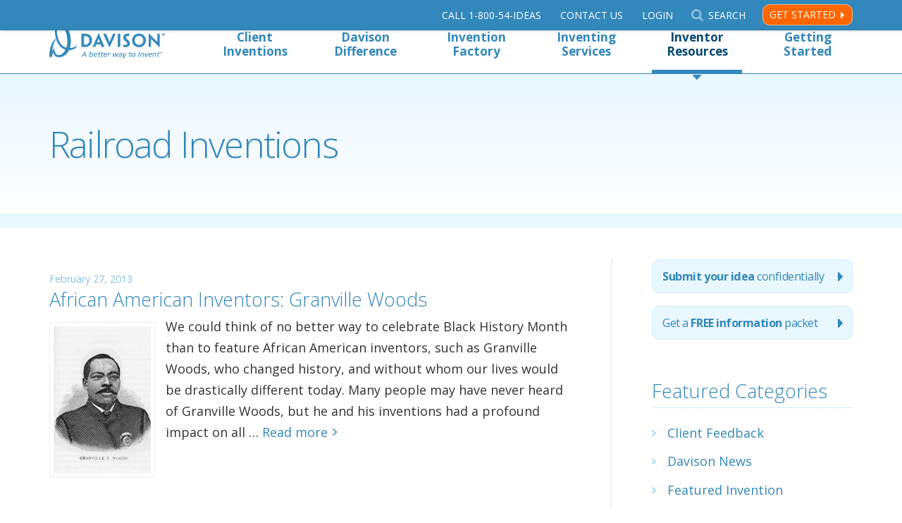

--- FILE ---
content_type: text/html; charset=UTF-8
request_url: https://www.davison.com/blog/tag/railroad-inventions/
body_size: 11396
content:
<!DOCTYPE html>
<html lang="en-US">
<head>
<meta http-equiv="Content-type" content="text/html;charset=UTF-8"/>
<meta property="twitter:account_id" content="117078246"/>
<meta name="theme-color" content="#3388bb">
<meta name="viewport" content="width=device-width, initial-scale=1, maximum-scale=3">
<script async src='https://www.googletagmanager.com/gtag/js?id=G-FGKM219S06'></script>
<script>window.dataLayer=window.dataLayer||[];
function gtag(){dataLayer.push(arguments);}
gtag('js', new Date());
gtag('config', 'G-FGKM219S06');</script>
<script async src='https://www.googletagmanager.com/gtag/js?id=AW-1071613716'></script>
<script>window.dataLayer=window.dataLayer||[];
function gtag(){dataLayer.push(arguments);}
gtag('js', new Date());
gtag('config', 'AW-1071613716');</script>
<meta name='robots' content='index, follow, max-image-preview:large, max-snippet:-1, max-video-preview:-1'/>
<title>Railroad Inventions Archives - Davison</title>
<meta name="description" content="Davison confidentially works with people to develop their new product ideas. The inventions have sold in Wal-Mart, Target, Lowes, Amazon and more."/>
<link rel="canonical" href="https://www.davison.com/blog/tag/railroad-inventions/"/>
<meta property="og:locale" content="en_US"/>
<meta property="og:type" content="article"/>
<meta property="og:title" content="Railroad Inventions Archives - Davison"/>
<meta property="og:description" content="Davison confidentially works with people to develop their new product ideas. The inventions have sold in Wal-Mart, Target, Lowes, Amazon and more."/>
<meta property="og:url" content="https://www.davison.com/blog/tag/railroad-inventions/"/>
<meta property="og:site_name" content="Davison"/>
<meta name="twitter:card" content="summary_large_image"/>
<meta name="twitter:site" content="@Davison"/>
<link rel='dns-prefetch' href='//fonts.googleapis.com'/>
<link rel='dns-prefetch' href='//use.fontawesome.com'/>
<link rel='dns-prefetch' href='//www.googletagmanager.com'/>
<link rel="alternate" type="application/rss+xml" title="Davison &raquo; Feed" href="https://www.davison.com/feed/"/>
<link rel="alternate" type="application/rss+xml" title="Davison &raquo; Comments Feed" href="https://www.davison.com/comments/feed/"/>
<link rel="alternate" type="application/rss+xml" title="Davison &raquo; Railroad Inventions Tag Feed" href="https://www.davison.com/blog/tag/railroad-inventions/feed/"/>
<style id='wp-img-auto-sizes-contain-inline-css'>img:is([sizes=auto i],[sizes^="auto," i]){contain-intrinsic-size:3000px 1500px}</style>
<link rel="stylesheet" type="text/css" href="//www.davison.com/wp/wp-content/cache/wpfc-minified/llzgoplc/7l76.css" media="all"/>
<style id='wp-emoji-styles-inline-css'>img.wp-smiley, img.emoji{display:inline !important;border:none !important;box-shadow:none !important;height:1em !important;width:1em !important;margin:0 0.07em !important;vertical-align:-0.1em !important;background:none !important;padding:0 !important;}</style>
<link rel="stylesheet" type="text/css" href="//www.davison.com/wp/wp-content/cache/wpfc-minified/f5qtotib/7l76.css" media="all"/>
<style id='classic-theme-styles-inline-css'>.wp-block-button__link{color:#fff;background-color:#32373c;border-radius:9999px;box-shadow:none;text-decoration:none;padding:calc(.667em + 2px) calc(1.333em + 2px);font-size:1.125em}.wp-block-file__button{background:#32373c;color:#fff;text-decoration:none}</style>
<style id='global-styles-inline-css'>:root{--wp--preset--aspect-ratio--square:1;--wp--preset--aspect-ratio--4-3:4/3;--wp--preset--aspect-ratio--3-4:3/4;--wp--preset--aspect-ratio--3-2:3/2;--wp--preset--aspect-ratio--2-3:2/3;--wp--preset--aspect-ratio--16-9:16/9;--wp--preset--aspect-ratio--9-16:9/16;--wp--preset--color--black:#000000;--wp--preset--color--cyan-bluish-gray:#abb8c3;--wp--preset--color--white:#ffffff;--wp--preset--color--pale-pink:#f78da7;--wp--preset--color--vivid-red:#cf2e2e;--wp--preset--color--luminous-vivid-orange:#ff6900;--wp--preset--color--luminous-vivid-amber:#fcb900;--wp--preset--color--light-green-cyan:#7bdcb5;--wp--preset--color--vivid-green-cyan:#00d084;--wp--preset--color--pale-cyan-blue:#8ed1fc;--wp--preset--color--vivid-cyan-blue:#0693e3;--wp--preset--color--vivid-purple:#9b51e0;--wp--preset--gradient--vivid-cyan-blue-to-vivid-purple:linear-gradient(135deg,rgb(6,147,227) 0%,rgb(155,81,224) 100%);--wp--preset--gradient--light-green-cyan-to-vivid-green-cyan:linear-gradient(135deg,rgb(122,220,180) 0%,rgb(0,208,130) 100%);--wp--preset--gradient--luminous-vivid-amber-to-luminous-vivid-orange:linear-gradient(135deg,rgb(252,185,0) 0%,rgb(255,105,0) 100%);--wp--preset--gradient--luminous-vivid-orange-to-vivid-red:linear-gradient(135deg,rgb(255,105,0) 0%,rgb(207,46,46) 100%);--wp--preset--gradient--very-light-gray-to-cyan-bluish-gray:linear-gradient(135deg,rgb(238,238,238) 0%,rgb(169,184,195) 100%);--wp--preset--gradient--cool-to-warm-spectrum:linear-gradient(135deg,rgb(74,234,220) 0%,rgb(151,120,209) 20%,rgb(207,42,186) 40%,rgb(238,44,130) 60%,rgb(251,105,98) 80%,rgb(254,248,76) 100%);--wp--preset--gradient--blush-light-purple:linear-gradient(135deg,rgb(255,206,236) 0%,rgb(152,150,240) 100%);--wp--preset--gradient--blush-bordeaux:linear-gradient(135deg,rgb(254,205,165) 0%,rgb(254,45,45) 50%,rgb(107,0,62) 100%);--wp--preset--gradient--luminous-dusk:linear-gradient(135deg,rgb(255,203,112) 0%,rgb(199,81,192) 50%,rgb(65,88,208) 100%);--wp--preset--gradient--pale-ocean:linear-gradient(135deg,rgb(255,245,203) 0%,rgb(182,227,212) 50%,rgb(51,167,181) 100%);--wp--preset--gradient--electric-grass:linear-gradient(135deg,rgb(202,248,128) 0%,rgb(113,206,126) 100%);--wp--preset--gradient--midnight:linear-gradient(135deg,rgb(2,3,129) 0%,rgb(40,116,252) 100%);--wp--preset--font-size--small:13px;--wp--preset--font-size--medium:20px;--wp--preset--font-size--large:36px;--wp--preset--font-size--x-large:42px;--wp--preset--spacing--20:0.44rem;--wp--preset--spacing--30:0.67rem;--wp--preset--spacing--40:1rem;--wp--preset--spacing--50:1.5rem;--wp--preset--spacing--60:2.25rem;--wp--preset--spacing--70:3.38rem;--wp--preset--spacing--80:5.06rem;--wp--preset--shadow--natural:6px 6px 9px rgba(0, 0, 0, 0.2);--wp--preset--shadow--deep:12px 12px 50px rgba(0, 0, 0, 0.4);--wp--preset--shadow--sharp:6px 6px 0px rgba(0, 0, 0, 0.2);--wp--preset--shadow--outlined:6px 6px 0px -3px rgb(255, 255, 255), 6px 6px rgb(0, 0, 0);--wp--preset--shadow--crisp:6px 6px 0px rgb(0, 0, 0);}:where(.is-layout-flex){gap:0.5em;}:where(.is-layout-grid){gap:0.5em;}body .is-layout-flex{display:flex;}.is-layout-flex{flex-wrap:wrap;align-items:center;}.is-layout-flex > :is(*, div){margin:0;}body .is-layout-grid{display:grid;}.is-layout-grid > :is(*, div){margin:0;}:where(.wp-block-columns.is-layout-flex){gap:2em;}:where(.wp-block-columns.is-layout-grid){gap:2em;}:where(.wp-block-post-template.is-layout-flex){gap:1.25em;}:where(.wp-block-post-template.is-layout-grid){gap:1.25em;}.has-black-color{color:var(--wp--preset--color--black) !important;}.has-cyan-bluish-gray-color{color:var(--wp--preset--color--cyan-bluish-gray) !important;}.has-white-color{color:var(--wp--preset--color--white) !important;}.has-pale-pink-color{color:var(--wp--preset--color--pale-pink) !important;}.has-vivid-red-color{color:var(--wp--preset--color--vivid-red) !important;}.has-luminous-vivid-orange-color{color:var(--wp--preset--color--luminous-vivid-orange) !important;}.has-luminous-vivid-amber-color{color:var(--wp--preset--color--luminous-vivid-amber) !important;}.has-light-green-cyan-color{color:var(--wp--preset--color--light-green-cyan) !important;}.has-vivid-green-cyan-color{color:var(--wp--preset--color--vivid-green-cyan) !important;}.has-pale-cyan-blue-color{color:var(--wp--preset--color--pale-cyan-blue) !important;}.has-vivid-cyan-blue-color{color:var(--wp--preset--color--vivid-cyan-blue) !important;}.has-vivid-purple-color{color:var(--wp--preset--color--vivid-purple) !important;}.has-black-background-color{background-color:var(--wp--preset--color--black) !important;}.has-cyan-bluish-gray-background-color{background-color:var(--wp--preset--color--cyan-bluish-gray) !important;}.has-white-background-color{background-color:var(--wp--preset--color--white) !important;}.has-pale-pink-background-color{background-color:var(--wp--preset--color--pale-pink) !important;}.has-vivid-red-background-color{background-color:var(--wp--preset--color--vivid-red) !important;}.has-luminous-vivid-orange-background-color{background-color:var(--wp--preset--color--luminous-vivid-orange) !important;}.has-luminous-vivid-amber-background-color{background-color:var(--wp--preset--color--luminous-vivid-amber) !important;}.has-light-green-cyan-background-color{background-color:var(--wp--preset--color--light-green-cyan) !important;}.has-vivid-green-cyan-background-color{background-color:var(--wp--preset--color--vivid-green-cyan) !important;}.has-pale-cyan-blue-background-color{background-color:var(--wp--preset--color--pale-cyan-blue) !important;}.has-vivid-cyan-blue-background-color{background-color:var(--wp--preset--color--vivid-cyan-blue) !important;}.has-vivid-purple-background-color{background-color:var(--wp--preset--color--vivid-purple) !important;}.has-black-border-color{border-color:var(--wp--preset--color--black) !important;}.has-cyan-bluish-gray-border-color{border-color:var(--wp--preset--color--cyan-bluish-gray) !important;}.has-white-border-color{border-color:var(--wp--preset--color--white) !important;}.has-pale-pink-border-color{border-color:var(--wp--preset--color--pale-pink) !important;}.has-vivid-red-border-color{border-color:var(--wp--preset--color--vivid-red) !important;}.has-luminous-vivid-orange-border-color{border-color:var(--wp--preset--color--luminous-vivid-orange) !important;}.has-luminous-vivid-amber-border-color{border-color:var(--wp--preset--color--luminous-vivid-amber) !important;}.has-light-green-cyan-border-color{border-color:var(--wp--preset--color--light-green-cyan) !important;}.has-vivid-green-cyan-border-color{border-color:var(--wp--preset--color--vivid-green-cyan) !important;}.has-pale-cyan-blue-border-color{border-color:var(--wp--preset--color--pale-cyan-blue) !important;}.has-vivid-cyan-blue-border-color{border-color:var(--wp--preset--color--vivid-cyan-blue) !important;}.has-vivid-purple-border-color{border-color:var(--wp--preset--color--vivid-purple) !important;}.has-vivid-cyan-blue-to-vivid-purple-gradient-background{background:var(--wp--preset--gradient--vivid-cyan-blue-to-vivid-purple) !important;}.has-light-green-cyan-to-vivid-green-cyan-gradient-background{background:var(--wp--preset--gradient--light-green-cyan-to-vivid-green-cyan) !important;}.has-luminous-vivid-amber-to-luminous-vivid-orange-gradient-background{background:var(--wp--preset--gradient--luminous-vivid-amber-to-luminous-vivid-orange) !important;}.has-luminous-vivid-orange-to-vivid-red-gradient-background{background:var(--wp--preset--gradient--luminous-vivid-orange-to-vivid-red) !important;}.has-very-light-gray-to-cyan-bluish-gray-gradient-background{background:var(--wp--preset--gradient--very-light-gray-to-cyan-bluish-gray) !important;}.has-cool-to-warm-spectrum-gradient-background{background:var(--wp--preset--gradient--cool-to-warm-spectrum) !important;}.has-blush-light-purple-gradient-background{background:var(--wp--preset--gradient--blush-light-purple) !important;}.has-blush-bordeaux-gradient-background{background:var(--wp--preset--gradient--blush-bordeaux) !important;}.has-luminous-dusk-gradient-background{background:var(--wp--preset--gradient--luminous-dusk) !important;}.has-pale-ocean-gradient-background{background:var(--wp--preset--gradient--pale-ocean) !important;}.has-electric-grass-gradient-background{background:var(--wp--preset--gradient--electric-grass) !important;}.has-midnight-gradient-background{background:var(--wp--preset--gradient--midnight) !important;}.has-small-font-size{font-size:var(--wp--preset--font-size--small) !important;}.has-medium-font-size{font-size:var(--wp--preset--font-size--medium) !important;}.has-large-font-size{font-size:var(--wp--preset--font-size--large) !important;}.has-x-large-font-size{font-size:var(--wp--preset--font-size--x-large) !important;}:where(.wp-block-post-template.is-layout-flex){gap:1.25em;}:where(.wp-block-post-template.is-layout-grid){gap:1.25em;}:where(.wp-block-term-template.is-layout-flex){gap:1.25em;}:where(.wp-block-term-template.is-layout-grid){gap:1.25em;}:where(.wp-block-columns.is-layout-flex){gap:2em;}:where(.wp-block-columns.is-layout-grid){gap:2em;}:root :where(.wp-block-pullquote){font-size:1.5em;line-height:1.6;}</style>
<link rel="stylesheet" type="text/css" href="//www.davison.com/wp/wp-content/cache/wpfc-minified/dhphj23b/7l76.css" media="all"/>
<link rel='stylesheet' id='wpsr_fa_icons-css' href='https://use.fontawesome.com/releases/v6.7.2/css/all.css?ver=7.9' type='text/css' media='all'/>
<link rel="https://api.w.org/" href="https://www.davison.com/wp-json/"/><link rel="alternate" title="JSON" type="application/json" href="https://www.davison.com/wp-json/wp/v2/tags/955"/><link rel="EditURI" type="application/rsd+xml" title="RSD" href="https://www.davison.com/wp/xmlrpc.php?rsd"/>
<meta name="generator" content="Site Kit by Google 1.170.0"/><meta name="generator" content="Elementor 3.33.6; features: additional_custom_breakpoints; settings: css_print_method-external, google_font-enabled, font_display-auto">
<style>.e-con.e-parent:nth-of-type(n+4):not(.e-lazyloaded):not(.e-no-lazyload),
.e-con.e-parent:nth-of-type(n+4):not(.e-lazyloaded):not(.e-no-lazyload) *{background-image:none !important;}
@media screen and (max-height: 1024px) {
.e-con.e-parent:nth-of-type(n+3):not(.e-lazyloaded):not(.e-no-lazyload),
.e-con.e-parent:nth-of-type(n+3):not(.e-lazyloaded):not(.e-no-lazyload) *{background-image:none !important;}
}
@media screen and (max-height: 640px) {
.e-con.e-parent:nth-of-type(n+2):not(.e-lazyloaded):not(.e-no-lazyload),
.e-con.e-parent:nth-of-type(n+2):not(.e-lazyloaded):not(.e-no-lazyload) *{background-image:none !important;}
}</style>
<link rel="icon" href="https://www.davison.com/wp/wp-content/uploads/2017/08/cropped-davison_d-32x32.png" sizes="32x32"/>
<link rel="icon" href="https://www.davison.com/wp/wp-content/uploads/2017/08/cropped-davison_d-192x192.png" sizes="192x192"/>
<link rel="apple-touch-icon" href="https://www.davison.com/wp/wp-content/uploads/2017/08/cropped-davison_d-180x180.png"/>
<meta name="msapplication-TileImage" content="https://www.davison.com/wp/wp-content/uploads/2017/08/cropped-davison_d-270x270.png"/>
</head>
<body class="archive tag tag-railroad-inventions tag-955 wp-custom-logo wp-theme-davison elementor-default elementor-kit-36262">
<noscript><iframe src="//www.googletagmanager.com/ns.html?id=GTM-KFCLLZ"
height="0" width="0" style="display:none;visibility:hidden"></iframe></noscript>
<div id="header" class="header">
<div id="utility" class="utility">
<div class="content-wrapper">
<div class="utility-menu">
<ul id="nav-utility" class="nav-utility"><li id="menu-item-34025" class="nav-utility-phone ga-track-link menu-item menu-item-type-custom menu-item-object-custom menu-item-34025"><a href="tel:+18005443327">Call<span> 1-800-54-Ideas</span></a></li>
<li id="menu-item-32570" class="nav-utility-contact ga-track-link menu-item menu-item-type-post_type menu-item-object-page menu-item-32570"><a href="https://www.davison.com/contact/">Contact Us</a></li>
<li id="menu-item-32569" class="nav-utility-login menu-item menu-item-type-custom menu-item-object-custom menu-item-32569"><a href="https://custdev.davison.com">Login</a></li>
<li id="menu-item-33287" class="nav-utility-search toggle-search menu-item menu-item-type-custom menu-item-object-custom menu-item-33287"><a href="#">Search</a></li>
</ul>				<a href="/submitidea.html?campaign_name=utilitynav" class="utility-menu-action ga-track-link" data-ga-label="Utility Nav - Get Started">Get Started</a>
<div class="header-search" role="search"> <form method="get" class="form searchform" action="/">  <label for="searchform" class="screen-reader-text">Search Davison</label> <input type="search" name="s" id="searchform" placeholder="Search Davison" value="" tabindex="0"> <input type="submit" value="Submit" class="button-search" tabindex="0"> </form></div></div></div></div><div id="nav-top" class="content-wrapper nav-top-wrapper">
<div class="nav-top-mobile-wrapper"> <a href="/" class="logo ir" title="Davison's Home Page"><span>Davison's Home Page</span></a> <a class="mobile-menu ir">Menu</a></div><ul id="nav" class="nav-top"><li id="menu-item-33195" class="menu-item menu-item-type-custom menu-item-object-custom menu-item-has-children menu-item-33195"><a href="#">Client Inventions</a>
<ul class="sub-menu">
<li id="menu-item-33198" class="menu-item menu-item-type-post_type menu-item-object-page menu-item-33198"><a href="https://www.davison.com/our-experience/products/consumer/" title="Samples of Consumer Products">Consumer Products</a></li>
<li id="menu-item-33196" class="menu-item menu-item-type-post_type menu-item-object-page menu-item-33196"><a href="https://www.davison.com/our-experience/products/industrial/" title="Samples of Industrial Products">Industrial Products</a></li>
<li id="menu-item-33197" class="menu-item menu-item-type-post_type menu-item-object-page menu-item-33197"><a href="https://www.davison.com/our-experience/products/apps/" title="Samples of Mobile Apps">Mobile Apps</a></li>
<li id="menu-item-33199" class="menu-item menu-item-type-post_type menu-item-object-page menu-item-33199"><a href="https://www.davison.com/our-experience/products/packaging/" title="Samples of Packaging Products">Packaging Products</a></li>
</ul>
</li>
<li id="menu-item-33175" class="menu-item menu-item-type-custom menu-item-object-custom menu-item-has-children menu-item-33175"><a href="#">Davison Difference</a>
<ul class="sub-menu">
<li id="menu-item-33176" class="menu-item menu-item-type-post_type menu-item-object-page menu-item-33176"><a href="https://www.davison.com/our-experience/about-davison/" title="About Davison">Our Story</a></li>
<li id="menu-item-33178" class="menu-item menu-item-type-post_type menu-item-object-page menu-item-33178"><a href="https://www.davison.com/our-experience/our-founder/">Meet the Founder</a></li>
<li id="menu-item-33226" class="menu-item menu-item-type-post_type menu-item-object-page menu-item-33226"><a href="https://www.davison.com/our-experience/products/">Samples of Client Inventions</a></li>
<li id="menu-item-33258" class="menu-item menu-item-type-post_type menu-item-object-page menu-item-33258"><a href="https://www.davison.com/9-step-experience/" title="Davison&#8217;s 9-Step Experience">Davison’s 9-Step Experience</a></li>
<li id="menu-item-33182" class="menu-item menu-item-type-post_type menu-item-object-page menu-item-33182"><a href="https://www.davison.com/case-studies/" title="Inventor Case Studies">Case Studies</a></li>
<li id="menu-item-33179" class="menu-item menu-item-type-post_type menu-item-object-page menu-item-33179"><a href="https://www.davison.com/our-experience/testimonials-and-reviews/" title="Testimonials Inventors and Corporations">Testimonials and Reviews</a></li>
<li id="menu-item-33225" class="menu-item menu-item-type-post_type menu-item-object-page menu-item-33225"><a href="https://www.davison.com/our-experience/history/" title="37 Years of History about Davison">37 Years of History</a></li>
<li id="menu-item-33227" class="menu-item menu-item-type-post_type menu-item-object-page menu-item-33227"><a href="https://www.davison.com/our-experience/awards/">Awards</a></li>
</ul>
</li>
<li id="menu-item-33232" class="menu-item menu-item-type-custom menu-item-object-custom menu-item-has-children menu-item-33232"><a href="#">Invention Factory</a>
<ul class="sub-menu">
<li id="menu-item-33192" class="menu-item menu-item-type-post_type menu-item-object-page menu-item-33192"><a href="https://www.davison.com/our-experience/factory/">Invention Factory Photos</a></li>
<li id="menu-item-33191" class="menu-item menu-item-type-post_type menu-item-object-page menu-item-33191"><a href="https://www.davison.com/webisodes/" title="Dare to Invent® TV Show">Dare to Invent<sup>®</sup> TV Show</a></li>
<li id="menu-item-40508" class="menu-item menu-item-type-post_type menu-item-object-page menu-item-40508"><a href="https://www.davison.com/our-experience/factory/schedule-tour/">Tour our Invention Factory</a></li>
</ul>
</li>
<li id="menu-item-33183" class="menu-item menu-item-type-custom menu-item-object-custom menu-item-has-children menu-item-33183"><a href="#">Inventing Services</a>
<ul class="sub-menu">
<li id="menu-item-33749" class="menu-item menu-item-type-post_type menu-item-object-page menu-item-33749"><a href="https://www.davison.com/inventing-services/inventors/" title="Services for Inventors">For Inventors</a></li>
<li id="menu-item-33748" class="menu-item menu-item-type-post_type menu-item-object-page menu-item-33748"><a href="https://www.davison.com/inventing-services/corporations/" title="Services for Corporations">For Corporations</a></li>
</ul>
</li>
<li id="menu-item-33180" class="menu-item menu-item-type-custom menu-item-object-custom menu-item-has-children menu-item-33180 current-menu-item"><a href="#">Inventor Resources</a>
<ul class="sub-menu">
<li id="menu-item-35361" class="menu-item menu-item-type-post_type menu-item-object-page menu-item-35361"><a href="https://www.davison.com/resources/">Resource Channel</a></li>
<li id="menu-item-35360" class="menu-item menu-item-type-custom menu-item-object-custom menu-item-35360"><a href="/audio">Audio Blog</a></li>
<li id="menu-item-35362" class="menu-item menu-item-type-custom menu-item-object-custom menu-item-35362"><a href="/infographics">Infographics</a></li>
<li id="menu-item-33189" class="menu-item menu-item-type-post_type menu-item-object-page menu-item-33189 current-menu-item"><a href="https://www.davison.com/blog/" title="Davison&#8217;s Company Blog">Blog</a></li>
<li id="menu-item-33190" class="menu-item menu-item-type-post_type menu-item-object-page menu-item-33190"><a href="https://www.davison.com/news/" title="News about Davison">Newsroom</a></li>
<li id="menu-item-33181" class="menu-item menu-item-type-post_type menu-item-object-page menu-item-33181"><a href="https://www.davison.com/helpful-hints/questions-and-myths/" title="Questions and Myths">FAQ and Myths</a></li>
</ul>
</li>
<li id="menu-item-33662" class="menu-item menu-item-type-custom menu-item-object-custom menu-item-has-children menu-item-33662"><a href="#">Getting Started</a>
<ul class="sub-menu">
<li id="menu-item-33663" class="menu-item menu-item-type-custom menu-item-object-custom menu-item-33663"><a href="/submitidea.html?campaign_name=topnav">Submit your idea securely</a></li>
<li id="menu-item-33664" class="menu-item menu-item-type-custom menu-item-object-custom menu-item-33664"><a href="/free_information.html?campaign_name=topnav">Get our free information packet</a></li>
<li id="menu-item-33665" class="menu-item menu-item-type-post_type menu-item-object-page menu-item-33665"><a href="https://www.davison.com/get-started/pursuing-your-idea/" title="Pursing your Idea">Pursuing Your Idea</a></li>
<li id="menu-item-33666" class="menu-item menu-item-type-post_type menu-item-object-page menu-item-33666"><a href="https://www.davison.com/get-started/trust-davison/">Trust Davison</a></li>
<li id="menu-item-33673" class="menu-item menu-item-type-post_type menu-item-object-page menu-item-33673"><a href="https://www.davison.com/inventing-services/idea-protection/" title="Idea Protection">How we protect your idea</a></li>
<li id="menu-item-33669" class="menu-item menu-item-type-post_type menu-item-object-page menu-item-33669"><a href="https://www.davison.com/get-started/have-a-patent/">Have a Patent?</a></li>
<li id="menu-item-33668" class="menu-item menu-item-type-post_type menu-item-object-page menu-item-33668"><a href="https://www.davison.com/get-started/need-patent-idea/">Need a Patent?</a></li>
<li id="menu-item-41089" class="menu-item menu-item-type-post_type menu-item-object-page menu-item-41089"><a href="https://www.davison.com/get-started/patents/">Patent an Invention</a></li>
</ul>
</li>
<li id="menu-item-33951" class="hidden-md-up menu-item menu-item-type-post_type menu-item-object-page menu-item-33951"><a href="https://www.davison.com/contact/" title="Contact or call Davison">Contact Davison</a></li>
<li id="menu-item-33952" class="hidden-md-up noborder menu-item menu-item-type-custom menu-item-object-custom menu-item-33952"><a href="https://customer2.davison.com/" title="Login to your secure portal">Login</a></li>
</ul></div></div><div class="masthead">
<div class="content-wrapper"> <h1>Railroad Inventions</h1></div></div><main class="main">
<div class="content">
<div class="post archive-listing" id="post-12721" class="post-12721 post type-post status-publish format-standard hentry category-innovation-2 category-inventor-stories tag-african-american-inventor tag-famous-inventors tag-granville-woods tag-inventor-story tag-railroad-inventions">
<div class="post-info"> <span class="post-date" title="Date">February 27, 2013</span> <span class="post-edit"></span></div><h2><a href="https://www.davison.com/blog/african-american-inventors-granville-woods/" rel="bookmark" title="African American Inventors: Granville Woods">
African American Inventors: Granville Woods
</a></h2>
<div class="entry excerpt"> <a href="https://www.davison.com/blog/african-american-inventors-granville-woods/" class="thumbnail" title="African American Inventors: Granville Woods"><img src="https://www.davison.com/wp/wp-content/uploads/2013/02/Granville-Woods.jpg" alt="African American Inventors: Granville Woods" width="150" class="photo alignleft"/></a> <a href="https://www.davison.com/blog/african-american-inventors-granville-woods/" rel="bookmark" title="African American Inventors: Granville Woods"> <p>We could think of no better way to celebrate Black History Month than to feature African American inventors, such as Granville Woods, who changed history, and without whom our lives would be drastically different today. Many people may have never heard of Granville Woods, but he and his inventions had a profound impact on all &#8230;</p> <span class="read-more">Read more</span> </a></div></div></div><div class="sidebar">
<div class="side-submit-links"> <a href="/submitidea.html?type=sidebar" class="side-button ga-track-link" id="sidebar-button-submit-idea" title="Submit your idea"><b>Submit your idea</b> <span>confidentially</span> </a> <a href="/free_information.html?type=sidebar" class="side-button ga-track-link" id="sidebar-button-idea-guide" title="Free information packet for submitting a product invention idea">Get <span>a</span> <b>FREE information</b> <span>packet</span> </a></div><div class="side-element chevron-list"><h2 class="title">Featured Categories</h2><ul><li><a href="https://www.davison.com/blog/category/client-feedback/">Client Feedback</a></li><li><a href="https://www.davison.com/blog/category/davison-news/">Davison News</a></li><li><a href="https://www.davison.com/blog/category/featured-invention/">Featured Invention</a></li><li><a href="https://www.davison.com/blog/category/inventing-advice/">Inventing Advice</a></li><li><a href="https://www.davison.com/blog/category/inventor-stories/">Inventor Stories</a></li><li><a href="https://www.davison.com/blog/category/product-news/">Product News</a></li></ul></div><div class="side-element chevron-list"> <h2 class="title">Recent Posts</h2> <ul> <li> <a href="https://www.davison.com/blog/the-patent-process-a-timeline-for-patenting/">The Patent Process: A Timeline For Patenting</a> </li> <li> <a href="https://www.davison.com/blog/davisons-top-5-holiday-helpers/">Davison&#8217;s Top 5 Holiday Helpers</a> </li> <li> <a href="https://www.davison.com/blog/reinventing-the-us-presidential-voting-process/">Reinventing Voting In The U.S.</a> </li> <li> <a href="https://www.davison.com/blog/invent-the-future/">Invent the Future</a> </li> <li> <a href="https://www.davison.com/blog/the-original-female-influencers/">The Original Female Influencers</a> </li> <li> <a href="https://www.davison.com/blog/the-global-history-of-patents/">The Global History of Patents</a> </li> <li> <a href="https://www.davison.com/blog/evolving-inventions-reinventing-the-already-invented/">Evolving Inventions: Reinventing the Already Invented</a> </li> <li> <a href="https://www.davison.com/blog/inventing-fundamentals-part-1-the-building-blocks/">Inventing Fundamentals, Part 1: The Building Blocks</a> </li> <li> <a href="https://www.davison.com/blog/virtual-reality-and-the-future-of-invention/">Virtual Reality and the Future of Invention</a> </li> <li> <a href="https://www.davison.com/blog/when-should-i-promote-my-product-on-social-media/">When Should I Promote My Product on Social Media?</a> </li> </ul></div><div class="side-element chevron-list"><h2 class="title">Tags</h2><div class="tagcloud"><a href="https://www.davison.com/blog/tag/client-feedback/" class="tag-cloud-link tag-link-67 tag-link-position-1" style="font-size: 8.6021505376344pt;" aria-label="Client Feedback (19 items)">Client Feedback</a> <a href="https://www.davison.com/blog/tag/dare-to-invent/" class="tag-cloud-link tag-link-200 tag-link-position-2" style="font-size: 10.10752688172pt;" aria-label="Dare to Invent (24 items)">Dare to Invent</a> <a href="https://www.davison.com/blog/tag/davison/" class="tag-cloud-link tag-link-13 tag-link-position-3" style="font-size: 17.784946236559pt;" aria-label="davison (81 items)">davison</a> <a href="https://www.davison.com/blog/tag/davison-inventions/" class="tag-cloud-link tag-link-33 tag-link-position-4" style="font-size: 20.494623655914pt;" aria-label="Davison inventions (123 items)">Davison inventions</a> <a href="https://www.davison.com/blog/tag/davison-inventors/" class="tag-cloud-link tag-link-187 tag-link-position-5" style="font-size: 11.462365591398pt;" aria-label="Davison Inventors (30 items)">Davison Inventors</a> <a href="https://www.davison.com/blog/tag/davison-news/" class="tag-cloud-link tag-link-25 tag-link-position-6" style="font-size: 22pt;" aria-label="Davison News (154 items)">Davison News</a> <a href="https://www.davison.com/blog/tag/davison-products/" class="tag-cloud-link tag-link-52 tag-link-position-7" style="font-size: 19.89247311828pt;" aria-label="Davison Products (111 items)">Davison Products</a> <a href="https://www.davison.com/blog/tag/george-davison/" class="tag-cloud-link tag-link-97 tag-link-position-8" style="font-size: 18.838709677419pt;" aria-label="George Davison (94 items)">George Davison</a> <a href="https://www.davison.com/blog/tag/hugs-pet-products/" class="tag-cloud-link tag-link-126 tag-link-position-9" style="font-size: 15.677419354839pt;" aria-label="hugs pet products (58 items)">hugs pet products</a> <a href="https://www.davison.com/blog/tag/idea/" class="tag-cloud-link tag-link-443 tag-link-position-10" style="font-size: 11.311827956989pt;" aria-label="idea (29 items)">idea</a> <a href="https://www.davison.com/blog/tag/innovation/" class="tag-cloud-link tag-link-72 tag-link-position-11" style="font-size: 17.634408602151pt;" aria-label="innovation (79 items)">innovation</a> <a href="https://www.davison.com/blog/tag/inventing/" class="tag-cloud-link tag-link-60 tag-link-position-12" style="font-size: 12.516129032258pt;" aria-label="inventing (35 items)">inventing</a> <a href="https://www.davison.com/blog/tag/inventing-advice/" class="tag-cloud-link tag-link-61 tag-link-position-13" style="font-size: 12.215053763441pt;" aria-label="Inventing Advice (34 items)">Inventing Advice</a> <a href="https://www.davison.com/blog/tag/invention/" class="tag-cloud-link tag-link-8 tag-link-position-14" style="font-size: 20.94623655914pt;" aria-label="invention (130 items)">invention</a> <a href="https://www.davison.com/blog/tag/invention-factory/" class="tag-cloud-link tag-link-330 tag-link-position-15" style="font-size: 18.688172043011pt;" aria-label="Invention Factory (93 items)">Invention Factory</a> <a href="https://www.davison.com/blog/tag/invention-idea/" class="tag-cloud-link tag-link-73 tag-link-position-16" style="font-size: 9.8064516129032pt;" aria-label="Invention Idea (23 items)">Invention Idea</a> <a href="https://www.davison.com/blog/tag/inventions/" class="tag-cloud-link tag-link-94 tag-link-position-17" style="font-size: 18.086021505376pt;" aria-label="Inventions (85 items)">Inventions</a> <a href="https://www.davison.com/blog/tag/inventor/" class="tag-cloud-link tag-link-74 tag-link-position-18" style="font-size: 13.870967741935pt;" aria-label="inventor (44 items)">inventor</a> <a href="https://www.davison.com/blog/tag/inventors/" class="tag-cloud-link tag-link-88 tag-link-position-19" style="font-size: 12.064516129032pt;" aria-label="inventors (33 items)">inventors</a> <a href="https://www.davison.com/blog/tag/love-cooking-company/" class="tag-cloud-link tag-link-1439 tag-link-position-20" style="font-size: 9.8064516129032pt;" aria-label="Love Cooking Company (23 items)">Love Cooking Company</a> <a href="https://www.davison.com/blog/tag/new-product/" class="tag-cloud-link tag-link-78 tag-link-position-21" style="font-size: 10.559139784946pt;" aria-label="new product (26 items)">new product</a> <a href="https://www.davison.com/blog/tag/new-product-news/" class="tag-cloud-link tag-link-91 tag-link-position-22" style="font-size: 8pt;" aria-label="New Product News (17 items)">New Product News</a> <a href="https://www.davison.com/blog/tag/package-design/" class="tag-cloud-link tag-link-79 tag-link-position-23" style="font-size: 8.3010752688172pt;" aria-label="package design (18 items)">package design</a> <a href="https://www.davison.com/blog/tag/packaging-design/" class="tag-cloud-link tag-link-30 tag-link-position-24" style="font-size: 8.3010752688172pt;" aria-label="packaging design (18 items)">packaging design</a> <a href="https://www.davison.com/blog/tag/patent/" class="tag-cloud-link tag-link-417 tag-link-position-25" style="font-size: 11.010752688172pt;" aria-label="patent (28 items)">patent</a> <a href="https://www.davison.com/blog/tag/patents-2/" class="tag-cloud-link tag-link-714 tag-link-position-26" style="font-size: 11.462365591398pt;" aria-label="patents (30 items)">patents</a> <a href="https://www.davison.com/blog/tag/pet-invention/" class="tag-cloud-link tag-link-81 tag-link-position-27" style="font-size: 11.010752688172pt;" aria-label="pet invention (28 items)">pet invention</a> <a href="https://www.davison.com/blog/tag/product-development/" class="tag-cloud-link tag-link-63 tag-link-position-28" style="font-size: 10.10752688172pt;" aria-label="product development (24 items)">product development</a> <a href="https://www.davison.com/blog/tag/product-news/" class="tag-cloud-link tag-link-55 tag-link-position-29" style="font-size: 17.333333333333pt;" aria-label="Product News (74 items)">Product News</a> <a href="https://www.davison.com/blog/tag/qvc/" class="tag-cloud-link tag-link-112 tag-link-position-30" style="font-size: 11.311827956989pt;" aria-label="QVC (29 items)">QVC</a></div></div><div class="side-element chevron-list"><h2 class="title">Archives</h2> <label class="screen-reader-text" for="archives-dropdown-3">Archives</label> <select id="archives-dropdown-3" name="archive-dropdown"> <option value="">Select Month</option> <option value='https://www.davison.com/blog/2025/01/'> January 2025 </option> <option value='https://www.davison.com/blog/2021/12/'> December 2021 </option> <option value='https://www.davison.com/blog/2020/09/'> September 2020 </option> <option value='https://www.davison.com/blog/2020/06/'> June 2020 </option> <option value='https://www.davison.com/blog/2020/04/'> April 2020 </option> <option value='https://www.davison.com/blog/2019/09/'> September 2019 </option> <option value='https://www.davison.com/blog/2019/07/'> July 2019 </option> <option value='https://www.davison.com/blog/2019/04/'> April 2019 </option> <option value='https://www.davison.com/blog/2019/03/'> March 2019 </option> <option value='https://www.davison.com/blog/2019/02/'> February 2019 </option> <option value='https://www.davison.com/blog/2018/12/'> December 2018 </option> <option value='https://www.davison.com/blog/2018/11/'> November 2018 </option> <option value='https://www.davison.com/blog/2018/10/'> October 2018 </option> <option value='https://www.davison.com/blog/2018/07/'> July 2018 </option> <option value='https://www.davison.com/blog/2018/06/'> June 2018 </option> <option value='https://www.davison.com/blog/2018/05/'> May 2018 </option> <option value='https://www.davison.com/blog/2018/04/'> April 2018 </option> <option value='https://www.davison.com/blog/2018/03/'> March 2018 </option> <option value='https://www.davison.com/blog/2018/02/'> February 2018 </option> <option value='https://www.davison.com/blog/2018/01/'> January 2018 </option> <option value='https://www.davison.com/blog/2017/12/'> December 2017 </option> <option value='https://www.davison.com/blog/2017/11/'> November 2017 </option> <option value='https://www.davison.com/blog/2017/10/'> October 2017 </option> <option value='https://www.davison.com/blog/2017/09/'> September 2017 </option> <option value='https://www.davison.com/blog/2017/08/'> August 2017 </option> <option value='https://www.davison.com/blog/2017/07/'> July 2017 </option> <option value='https://www.davison.com/blog/2017/06/'> June 2017 </option> <option value='https://www.davison.com/blog/2017/05/'> May 2017 </option> <option value='https://www.davison.com/blog/2017/04/'> April 2017 </option> <option value='https://www.davison.com/blog/2017/03/'> March 2017 </option> <option value='https://www.davison.com/blog/2017/02/'> February 2017 </option> <option value='https://www.davison.com/blog/2017/01/'> January 2017 </option> <option value='https://www.davison.com/blog/2016/12/'> December 2016 </option> <option value='https://www.davison.com/blog/2016/11/'> November 2016 </option> <option value='https://www.davison.com/blog/2016/10/'> October 2016 </option> <option value='https://www.davison.com/blog/2016/09/'> September 2016 </option> <option value='https://www.davison.com/blog/2016/08/'> August 2016 </option> <option value='https://www.davison.com/blog/2016/07/'> July 2016 </option> <option value='https://www.davison.com/blog/2016/06/'> June 2016 </option> <option value='https://www.davison.com/blog/2016/05/'> May 2016 </option> <option value='https://www.davison.com/blog/2016/04/'> April 2016 </option> <option value='https://www.davison.com/blog/2016/03/'> March 2016 </option> <option value='https://www.davison.com/blog/2016/02/'> February 2016 </option> <option value='https://www.davison.com/blog/2016/01/'> January 2016 </option> <option value='https://www.davison.com/blog/2015/12/'> December 2015 </option> <option value='https://www.davison.com/blog/2015/11/'> November 2015 </option> <option value='https://www.davison.com/blog/2015/10/'> October 2015 </option> <option value='https://www.davison.com/blog/2015/09/'> September 2015 </option> <option value='https://www.davison.com/blog/2015/08/'> August 2015 </option> <option value='https://www.davison.com/blog/2015/07/'> July 2015 </option> <option value='https://www.davison.com/blog/2015/06/'> June 2015 </option> <option value='https://www.davison.com/blog/2015/05/'> May 2015 </option> <option value='https://www.davison.com/blog/2015/04/'> April 2015 </option> <option value='https://www.davison.com/blog/2015/03/'> March 2015 </option> <option value='https://www.davison.com/blog/2015/02/'> February 2015 </option> <option value='https://www.davison.com/blog/2015/01/'> January 2015 </option> <option value='https://www.davison.com/blog/2014/12/'> December 2014 </option> <option value='https://www.davison.com/blog/2014/11/'> November 2014 </option> <option value='https://www.davison.com/blog/2014/10/'> October 2014 </option> <option value='https://www.davison.com/blog/2014/08/'> August 2014 </option> <option value='https://www.davison.com/blog/2014/07/'> July 2014 </option> <option value='https://www.davison.com/blog/2014/06/'> June 2014 </option> <option value='https://www.davison.com/blog/2014/05/'> May 2014 </option> <option value='https://www.davison.com/blog/2014/04/'> April 2014 </option> <option value='https://www.davison.com/blog/2014/03/'> March 2014 </option> <option value='https://www.davison.com/blog/2014/02/'> February 2014 </option> <option value='https://www.davison.com/blog/2014/01/'> January 2014 </option> <option value='https://www.davison.com/blog/2013/12/'> December 2013 </option> <option value='https://www.davison.com/blog/2013/11/'> November 2013 </option> <option value='https://www.davison.com/blog/2013/10/'> October 2013 </option> <option value='https://www.davison.com/blog/2013/09/'> September 2013 </option> <option value='https://www.davison.com/blog/2013/08/'> August 2013 </option> <option value='https://www.davison.com/blog/2013/07/'> July 2013 </option> <option value='https://www.davison.com/blog/2013/06/'> June 2013 </option> <option value='https://www.davison.com/blog/2013/05/'> May 2013 </option> <option value='https://www.davison.com/blog/2013/04/'> April 2013 </option> <option value='https://www.davison.com/blog/2013/03/'> March 2013 </option> <option value='https://www.davison.com/blog/2013/02/'> February 2013 </option> <option value='https://www.davison.com/blog/2013/01/'> January 2013 </option> <option value='https://www.davison.com/blog/2012/12/'> December 2012 </option> <option value='https://www.davison.com/blog/2012/11/'> November 2012 </option> <option value='https://www.davison.com/blog/2012/10/'> October 2012 </option> <option value='https://www.davison.com/blog/2012/09/'> September 2012 </option> <option value='https://www.davison.com/blog/2012/08/'> August 2012 </option> <option value='https://www.davison.com/blog/2012/07/'> July 2012 </option> <option value='https://www.davison.com/blog/2012/06/'> June 2012 </option> <option value='https://www.davison.com/blog/2012/05/'> May 2012 </option> <option value='https://www.davison.com/blog/2012/04/'> April 2012 </option> <option value='https://www.davison.com/blog/2012/03/'> March 2012 </option> <option value='https://www.davison.com/blog/2012/02/'> February 2012 </option> <option value='https://www.davison.com/blog/2012/01/'> January 2012 </option> <option value='https://www.davison.com/blog/2011/12/'> December 2011 </option> <option value='https://www.davison.com/blog/2011/11/'> November 2011 </option> <option value='https://www.davison.com/blog/2011/10/'> October 2011 </option> <option value='https://www.davison.com/blog/2011/09/'> September 2011 </option> <option value='https://www.davison.com/blog/2011/08/'> August 2011 </option> <option value='https://www.davison.com/blog/2011/07/'> July 2011 </option> <option value='https://www.davison.com/blog/2011/06/'> June 2011 </option> <option value='https://www.davison.com/blog/2011/05/'> May 2011 </option> <option value='https://www.davison.com/blog/2011/04/'> April 2011 </option> <option value='https://www.davison.com/blog/2011/03/'> March 2011 </option> <option value='https://www.davison.com/blog/2011/02/'> February 2011 </option> <option value='https://www.davison.com/blog/2011/01/'> January 2011 </option> <option value='https://www.davison.com/blog/2010/12/'> December 2010 </option> <option value='https://www.davison.com/blog/2010/11/'> November 2010 </option> <option value='https://www.davison.com/blog/2010/10/'> October 2010 </option> <option value='https://www.davison.com/blog/2010/09/'> September 2010 </option> <option value='https://www.davison.com/blog/2010/08/'> August 2010 </option> <option value='https://www.davison.com/blog/2010/07/'> July 2010 </option> <option value='https://www.davison.com/blog/2010/06/'> June 2010 </option> <option value='https://www.davison.com/blog/2010/05/'> May 2010 </option> <option value='https://www.davison.com/blog/2010/04/'> April 2010 </option> <option value='https://www.davison.com/blog/2010/03/'> March 2010 </option> <option value='https://www.davison.com/blog/2010/02/'> February 2010 </option> <option value='https://www.davison.com/blog/2010/01/'> January 2010 </option> <option value='https://www.davison.com/blog/2009/12/'> December 2009 </option> <option value='https://www.davison.com/blog/2009/11/'> November 2009 </option> <option value='https://www.davison.com/blog/2009/10/'> October 2009 </option> <option value='https://www.davison.com/blog/2009/09/'> September 2009 </option> <option value='https://www.davison.com/blog/2009/07/'> July 2009 </option> <option value='https://www.davison.com/blog/2009/06/'> June 2009 </option> <option value='https://www.davison.com/blog/2009/05/'> May 2009 </option> <option value='https://www.davison.com/blog/2009/04/'> April 2009 </option> <option value='https://www.davison.com/blog/2009/03/'> March 2009 </option> <option value='https://www.davison.com/blog/2009/02/'> February 2009 </option> <option value='https://www.davison.com/blog/2009/01/'> January 2009 </option> <option value='https://www.davison.com/blog/2008/12/'> December 2008 </option> <option value='https://www.davison.com/blog/2008/11/'> November 2008 </option> <option value='https://www.davison.com/blog/2008/09/'> September 2008 </option> <option value='https://www.davison.com/blog/2008/08/'> August 2008 </option> <option value='https://www.davison.com/blog/2008/05/'> May 2008 </option> <option value='https://www.davison.com/blog/2008/04/'> April 2008 </option> <option value='https://www.davison.com/blog/2008/02/'> February 2008 </option> <option value='https://www.davison.com/blog/2008/01/'> January 2008 </option> <option value='https://www.davison.com/blog/2007/12/'> December 2007 </option> <option value='https://www.davison.com/blog/2007/08/'> August 2007 </option> <option value='https://www.davison.com/blog/2007/05/'> May 2007 </option> <option value='https://www.davison.com/blog/2007/03/'> March 2007 </option> <option value='https://www.davison.com/blog/2006/12/'> December 2006 </option> <option value='https://www.davison.com/blog/2006/11/'> November 2006 </option> <option value='https://www.davison.com/blog/2006/09/'> September 2006 </option> <option value='https://www.davison.com/blog/2006/08/'> August 2006 </option> <option value='https://www.davison.com/blog/2006/06/'> June 2006 </option> <option value='https://www.davison.com/blog/2006/05/'> May 2006 </option> <option value='https://www.davison.com/blog/2006/04/'> April 2006 </option> <option value='https://www.davison.com/blog/2006/03/'> March 2006 </option> <option value='https://www.davison.com/blog/2006/02/'> February 2006 </option> <option value='https://www.davison.com/blog/2006/01/'> January 2006 </option> </select></div><div class="side-element"> <a href="https://www.davison.com/feed/" class="rss-feed">RSS</a></div></div></main>
<div class="footer">
<div class="content-wrapper">
<div class="social-search">
<ul id="menu-social-media" class="social-nav"><li id="menu-item-34630" class="facebook ga-track-link menu-item menu-item-type-custom menu-item-object-custom menu-item-34630"><a target="_blank" rel="nofollow" href="https://www.facebook.com/DavisonInvent/">Facebook</a></li>
<li id="menu-item-34631" class="linkedin ga-track-link menu-item menu-item-type-custom menu-item-object-custom menu-item-34631"><a target="_blank" rel="nofollow" href="https://www.linkedin.com/company/davison/">LinkedIn</a></li>
<li id="menu-item-34632" class="twitter ga-track-link menu-item menu-item-type-custom menu-item-object-custom menu-item-34632"><a target="_blank" rel="nofollow" href="https://x.com/Davison">X</a></li>
<li id="menu-item-34633" class="instagram ga-track-link menu-item menu-item-type-custom menu-item-object-custom menu-item-34633"><a target="_blank" rel="nofollow" href="https://www.instagram.com/davison_invent/">Instagram</a></li>
</ul>            <div class="footer-search"> <form method="get" class="form searchform" action="/">  <label for="searchform" class="screen-reader-text">Search Davison</label> <input type="search" name="s" id="searchform" placeholder="Search Davison" value="" tabindex="0"> <input type="submit" value="Submit" class="button-search" tabindex="0"> </form></div></div><ul id="menu-footer-menu-1-g" class="footer-nav"><li id="menu-item-33794" class="menu-item menu-item-type-post_type menu-item-object-page menu-item-33794"><a href="https://www.davison.com/our-experience/products/" title="Samples of Client Inventions">Client Inventions</a></li>
<li id="menu-item-32704" class="menu-item menu-item-type-post_type menu-item-object-page menu-item-32704"><a href="https://www.davison.com/our-experience/about-davison/" title="About Davison">Davison Difference</a></li>
<li id="menu-item-32705" class="menu-item menu-item-type-post_type menu-item-object-page menu-item-32705"><a href="https://www.davison.com/our-experience/factory/" title="Davison&#8217;s Invention Factory">Invention Factory</a></li>
<li id="menu-item-34628" class="menu-item menu-item-type-post_type menu-item-object-page menu-item-34628"><a href="https://www.davison.com/inventing-services/inventors/" title="Inventing services for corporations and inventors">Inventing Services</a></li>
<li id="menu-item-33793" class="menu-item menu-item-type-post_type menu-item-object-page menu-item-33793 current-menu-item"><a href="https://www.davison.com/blog/" title="Resources for Inventors">Inventor Resources</a></li>
<li id="menu-item-33071" class="ga-track-link menu-item menu-item-type-custom menu-item-object-custom menu-item-33071"><a href="/submitidea.html?campaign_name=footer" title="Get started with Davison">Get Started</a></li>
<li id="menu-item-33949" class="menu-item menu-item-type-post_type menu-item-object-page menu-item-33949"><a href="https://www.davison.com/contact/" title="Contact Davison">Contact Us</a></li>
</ul>
<div class="legal">
Depiction of any trademarks/logos does not represent endorsement of Davison, its services, or products by the trademark owner.<br/>
<div class="copyright">&copy; MMXXVI Davison</div></div></div></div><script>!function(f,b,e,v,n,t,s){if(f.fbq)return;n=f.fbq=function(){n.callMethod?
n.callMethod.apply(n,arguments):n.queue.push(arguments)};if(!f._fbq)f._fbq=n;
n.push=n;n.loaded=!0;n.version='2.0';n.queue=[];t=b.createElement(e);t.async=!0;
t.src=v;s=b.getElementsByTagName(e)[0];s.parentNode.insertBefore(t,s)}(window,
document,'script','//connect.facebook.net/en_US/fbevents.js');
fbq('init', '224454804562095');
fbq('track', "PageView");</script>
<noscript><img height="1" width="1" style="display:none" src="https://www.facebook.com/tr?id=224454804562095&ev=PageView&noscript=1"/></noscript>
<noscript>
<img height="1" width="1" style="display:none;" alt="" src="https://www.googleadservices.com/pagead/conversion/1071613716/?label=pJMJCIXHtAIQlI7-_gM&amp;guid=ON&amp;script=0"/>
</noscript>
<script id="wp-emoji-settings" type="application/json">{"baseUrl":"https://s.w.org/images/core/emoji/17.0.2/72x72/","ext":".png","svgUrl":"https://s.w.org/images/core/emoji/17.0.2/svg/","svgExt":".svg","source":{"concatemoji":"https://www.davison.com/wp/wp-includes/js/wp-emoji-release.min.js?ver=c067009c71f26d926afbe9103f1d1983"}}</script>
<noscript id="wpfc-google-fonts"><link rel='stylesheet' id='davison-google-fonts-css' href='https://fonts.googleapis.com/css?family=Open+Sans%3A300%2C400%2C400i%2C600%2C700%2C700i&#038;ver=c067009c71f26d926afbe9103f1d1983' type='text/css' media='all'/>
</noscript>
<script>var google_conversion_id=1071613716;
var google_conversion_language="en";
var google_conversion_format="3";
var google_conversion_color="666666";
var google_conversion_label="pJMJCIXHtAIQlI7-_gM";
var google_conversion_value=0;</script>
<script id="wpsr_main_js-js-extra">var wp_socializer={"ajax_url":"https://www.davison.com/wp/wp-admin/admin-ajax.php"};
//# sourceURL=wpsr_main_js-js-extra</script>
<script src='https://apxl.io/script.js?id=27692b3f-6955-4a94-82ff-089689b13b3a'></script>
<script>(( dropdownId)=> {
const dropdown=document.getElementById(dropdownId);
function onSelectChange(){
setTimeout(()=> {
if('escape'===dropdown.dataset.lastkey){
return;
}
if(dropdown.value){
document.location.href=dropdown.value;
}}, 250);
}
function onKeyUp(event){
if('Escape'===event.key){
dropdown.dataset.lastkey='escape';
}else{
delete dropdown.dataset.lastkey;
}}
function onClick(){
delete dropdown.dataset.lastkey;
}
dropdown.addEventListener('keyup', onKeyUp);
dropdown.addEventListener('click', onClick);
dropdown.addEventListener('change', onSelectChange);
})("archives-dropdown-3");
//# sourceURL=WP_Widget_Archives%3A%3Awidget</script>
<script src="https://www.googleadservices.com/pagead/conversion.js">
</script>
<script type="speculationrules">{"prefetch":[{"source":"document","where":{"and":[{"href_matches":"/*"},{"not":{"href_matches":["/wp/wp-*.php","/wp/wp-admin/*","/wp/wp-content/uploads/*","/wp/wp-content/*","/wp/wp-content/plugins/*","/wp/wp-content/themes/davison/*","/*\\?(.+)"]}},{"not":{"selector_matches":"a[rel~=\"nofollow\"]"}},{"not":{"selector_matches":".no-prefetch, .no-prefetch a"}}]},"eagerness":"conservative"}]}</script>
<script>const lazyloadRunObserver=()=> {
const lazyloadBackgrounds=document.querySelectorAll(`.e-con.e-parent:not(.e-lazyloaded)`);
const lazyloadBackgroundObserver=new IntersectionObserver(( entries)=> {
entries.forEach(( entry)=> {
if(entry.isIntersecting){
let lazyloadBackground=entry.target;
if(lazyloadBackground){
lazyloadBackground.classList.add('e-lazyloaded');
}
lazyloadBackgroundObserver.unobserve(entry.target);
}});
}, { rootMargin: '200px 0px 200px 0px' });
lazyloadBackgrounds.forEach(( lazyloadBackground)=> {
lazyloadBackgroundObserver.observe(lazyloadBackground);
});
};
const events=[
'DOMContentLoaded',
'elementor/lazyload/observe',
];
events.forEach(( event)=> {
document.addEventListener(event, lazyloadRunObserver);
});</script>
<script defer src='//www.davison.com/wp/wp-content/cache/wpfc-minified/f41nahgx/7l76.js'></script>
<script type="module">document.addEventListener('DOMContentLoaded',function(){
const a=JSON.parse(document.getElementById("wp-emoji-settings").textContent),o=(window._wpemojiSettings=a,"wpEmojiSettingsSupports"),s=["flag","emoji"];function i(e){try{var t={supportTests:e,timestamp:(new Date).valueOf()};sessionStorage.setItem(o,JSON.stringify(t))}catch(e){}}function c(e,t,n){e.clearRect(0,0,e.canvas.width,e.canvas.height),e.fillText(t,0,0);t=new Uint32Array(e.getImageData(0,0,e.canvas.width,e.canvas.height).data);e.clearRect(0,0,e.canvas.width,e.canvas.height),e.fillText(n,0,0);const a=new Uint32Array(e.getImageData(0,0,e.canvas.width,e.canvas.height).data);return t.every((e,t)=>e===a[t])}function p(e,t){e.clearRect(0,0,e.canvas.width,e.canvas.height),e.fillText(t,0,0);var n=e.getImageData(16,16,1,1);for(let e=0;e<n.data.length;e++)if(0!==n.data[e])return!1;return!0}function u(e,t,n,a){switch(t){case"flag":return n(e,"\ud83c\udff3\ufe0f\u200d\u26a7\ufe0f","\ud83c\udff3\ufe0f\u200b\u26a7\ufe0f")?!1:!n(e,"\ud83c\udde8\ud83c\uddf6","\ud83c\udde8\u200b\ud83c\uddf6")&&!n(e,"\ud83c\udff4\udb40\udc67\udb40\udc62\udb40\udc65\udb40\udc6e\udb40\udc67\udb40\udc7f","\ud83c\udff4\u200b\udb40\udc67\u200b\udb40\udc62\u200b\udb40\udc65\u200b\udb40\udc6e\u200b\udb40\udc67\u200b\udb40\udc7f");case"emoji":return!a(e,"\ud83e\u1fac8")}return!1}function f(e,t,n,a){let r;const o=(r="undefined"!=typeof WorkerGlobalScope&&self instanceof WorkerGlobalScope?new OffscreenCanvas(300,150):document.createElement("canvas")).getContext("2d",{willReadFrequently:!0}),s=(o.textBaseline="top",o.font="600 32px Arial",{});return e.forEach(e=>{s[e]=t(o,e,n,a)}),s}function r(e){var t=document.createElement("script");t.src=e,t.defer=!0,document.head.appendChild(t)}a.supports={everything:!0,everythingExceptFlag:!0},new Promise(t=>{let n=function(){try{var e=JSON.parse(sessionStorage.getItem(o));if("object"==typeof e&&"number"==typeof e.timestamp&&(new Date).valueOf()<e.timestamp+604800&&"object"==typeof e.supportTests)return e.supportTests}catch(e){}return null}();if(!n){if("undefined"!=typeof Worker&&"undefined"!=typeof OffscreenCanvas&&"undefined"!=typeof URL&&URL.createObjectURL&&"undefined"!=typeof Blob)try{var e="postMessage("+f.toString()+"("+[JSON.stringify(s),u.toString(),c.toString(),p.toString()].join(",")+"));",a=new Blob([e],{type:"text/javascript"});const r=new Worker(URL.createObjectURL(a),{name:"wpTestEmojiSupports"});return void(r.onmessage=e=>{i(n=e.data),r.terminate(),t(n)})}catch(e){}i(n=f(s,u,c,p))}t(n)}).then(e=>{for(const n in e)a.supports[n]=e[n],a.supports.everything=a.supports.everything&&a.supports[n],"flag"!==n&&(a.supports.everythingExceptFlag=a.supports.everythingExceptFlag&&a.supports[n]);var t;a.supports.everythingExceptFlag=a.supports.everythingExceptFlag&&!a.supports.flag,a.supports.everything||((t=a.source||{}).concatemoji?r(t.concatemoji):t.wpemoji&&t.twemoji&&(r(t.twemoji),r(t.wpemoji)))});
//# sourceURL=https://www.davison.com/wp/wp-includes/js/wp-emoji-loader.min.js
});</script>
<script>document.addEventListener('DOMContentLoaded',function(){function wpfcgl(){var wgh=document.querySelector('noscript#wpfc-google-fonts').innerText, wgha=wgh.match(/<link[^\>]+>/gi);for(i=0;i<wgha.length;i++){var wrpr=document.createElement('div');wrpr.innerHTML=wgha[i];document.body.appendChild(wrpr.firstChild);}}wpfcgl();});</script>
</body>
</html><!-- WP Fastest Cache file was created in 0.799 seconds, on January 24, 2026 @ 2:11 am --><!-- via php -->